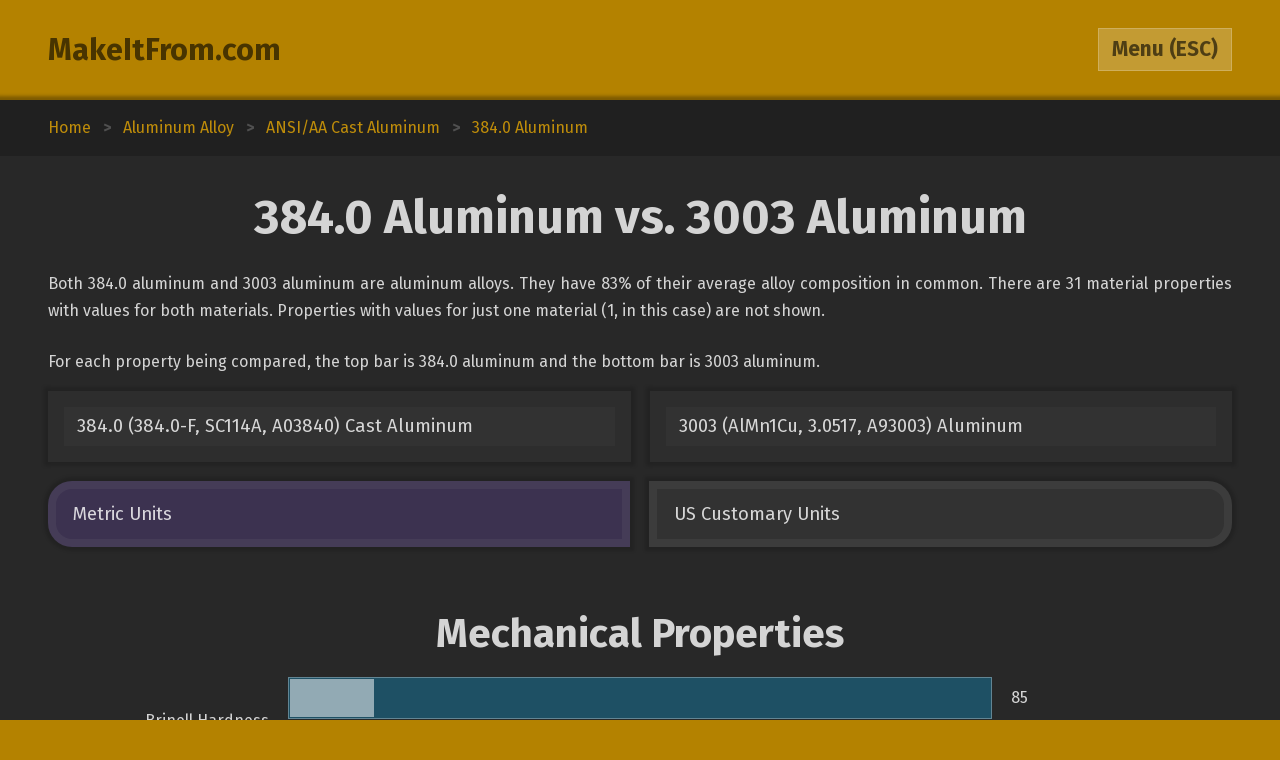

--- FILE ---
content_type: text/html; charset=utf-8
request_url: https://www.makeitfrom.com/compare/384.0-384.0-F-SC114A-A03840-Cast-Aluminum/3003-AlMn1Cu-3.0517-A93003-Aluminum
body_size: 4059
content:
<!DOCTYPE html>
<html>
<head>
	<meta http-equiv="Content-Type" content="text/html; charset=utf-8" />
	<meta name="viewport" content="width=device-width, initial-scale=1, maximum-scale=1" />
	<script src="https://ajax.googleapis.com/ajax/libs/jquery/3.2.1/jquery.min.js" defer></script>
	<link href="https://fonts.googleapis.com/css?family=Fira+Sans:400,700" rel="stylesheet">
	<script src="/2021-07-12.js" type="text/javascript" defer></script>
	<link rel="stylesheet" type="text/css" href="/2021-07-12.css" />
	<link rel="icon" type="image/png" href="/favicon3.png" />
	<link rel="canonical" href="https://www.makeitfrom.com/compare/3003-AlMn1Cu-3.0517-A93003-Aluminum/384.0-384.0-F-SC114A-A03840-Cast-Aluminum" />	<title>384.0 Aluminum vs. 3003 Aluminum :: MakeItFrom.com</title>
</head>
<body>

<header>
	<section>
		<div class="split break-narrow">
			<div>
				<div><a href="/">MakeItFrom.com</a></div>
				<div id="esc-holder">
					<span id="esc">
						<span id="esc-label">Menu</span>
						<span class="hide-narrow"> (ESC)</span>
					</span>
				</div>
			</div>
		</div>
	</section>
</header><main data-type="compare" data-left="384.0-384.0-F-SC114A-A03840-Cast-Aluminum" data-right="3003-AlMn1Cu-3.0517-A93003-Aluminum"><div class="breadcrumbs"><div vocab="http://schema.org/" typeof="BreadcrumbList"><a href="/" property="itemListElement" typeof="ListItem">Home<meta property="position" content="1"></a><b>></b><a href='/material-group/Aluminum-Alloy' property='itemListElement' typeof='ListItem'><span class='long' property='name'>Aluminum Alloy</span><span class='short'>Up Three</span><meta property='position' content='2'></a><b>></b><a href='/material-group/ANSI-AA-Cast-Aluminum' property='itemListElement' typeof='ListItem'><span class='long' property='name'>ANSI/AA Cast Aluminum</span><span class='short'>Up Two</span><meta property='position' content='3'></a><b>></b><a href='/material-properties/384.0-384.0-F-SC114A-A03840-Cast-Aluminum' property='itemListElement' typeof='ListItem'><span class='long' property='name'>384.0 Aluminum</span><span class='short'>Up One</span><meta property='position' content='4'></a></div></div><section><a name="Intro" class="anchor"></a><h1>384.0 Aluminum vs. 3003 Aluminum</h1><div class="prose"><p>Both 384.0 aluminum and 3003 aluminum are aluminum alloys. They have 83% of their average alloy composition in common. There are 31 material properties with values for both materials. Properties with values for just one material (1, in this case) are not shown.</p><p>For each property being compared, the top bar is 384.0 aluminum and the bottom bar is 3003 aluminum.</p></div><div class="split links break-mid"><div><a href='/material-properties/384.0-384.0-F-SC114A-A03840-Cast-Aluminum'>384.0 (384.0-F, SC114A, A03840) Cast Aluminum</a><a href='/material-properties/3003-AlMn1Cu-3.0517-A93003-Aluminum'>3003 (AlMn1Cu, 3.0517, A93003) Aluminum</a></div></div><div id="unit-toggle" class="split toggles break-mid"><div><span id="si" class="picked">Metric Units</span><span id="us">US Customary Units</span></div></div></section><section><a name="Mechanical" class="anchor"></a><h2>Mechanical Properties</h2><div class="margin-top-small">	<table class="comparison">
		<tr>
			<td class="label" rowspan="2">Brinell Hardness</td>
			<td class="graph mech">
				<span style="width: 11.971830985915%;"></span>
				<span style="width: 11.971830985915%;"></span>
			</td>
			<td>85</td>
		</tr>
		<tr>
			<td class="graph mech">
				<span style="width: 3.943661971831%;"></span>
				<span style="width: 9.1549295774648%;"></span>
			</td>
			<td>28 to 65</td>
		</tr>
	</table>
	<table class="comparison">
		<tr>
			<td class="label" rowspan="2">Elastic (Young's, Tensile) Modulus, GPa</td>
			<td class="graph mech">
				<span style="width: 7.047619047619%;"></span>
				<span style="width: 7.0476190476191%;"></span>
			</td>
			<td>74</td>
		</tr>
		<tr>
			<td class="graph mech">
				<span style="width: 6.6666666666667%;"></span>
				<span style="width: 6.6666666666667%;"></span>
			</td>
			<td>70</td>
		</tr>
	</table>
	<table class="comparison">
		<tr>
			<td class="label" rowspan="2">Elongation at Break, %</td>
			<td class="graph mech">
				<span style="width: 0.3125%;"></span>
				<span style="width: 0.3125%;"></span>
			</td>
			<td>2.5</td>
		</tr>
		<tr>
			<td class="graph mech">
				<span style="width: 0.1375%;"></span>
				<span style="width: 3.5%;"></span>
			</td>
			<td>1.1 to 28</td>
		</tr>
	</table>
	<table class="comparison">
		<tr>
			<td class="label" rowspan="2">Fatigue Strength, MPa</td>
			<td class="graph mech">
				<span style="width: 10.9375%;"></span>
				<span style="width: 10.9375%;"></span>
			</td>
			<td>140</td>
		</tr>
		<tr>
			<td class="graph mech">
				<span style="width: 3.046875%;"></span>
				<span style="width: 7.03125%;"></span>
			</td>
			<td>39 to 90</td>
		</tr>
	</table>
	<table class="comparison">
		<tr>
			<td class="label" rowspan="2">Poisson's Ratio</td>
			<td class="graph mech">
				<span style="width: 67.34693877551%;"></span>
				<span style="width: 67.34693877551%;"></span>
			</td>
			<td>0.33</td>
		</tr>
		<tr>
			<td class="graph mech">
				<span style="width: 67.34693877551%;"></span>
				<span style="width: 67.34693877551%;"></span>
			</td>
			<td>0.33</td>
		</tr>
	</table>
	<table class="comparison">
		<tr>
			<td class="label" rowspan="2">Shear Modulus, GPa</td>
			<td class="graph mech">
				<span style="width: 15.555555555556%;"></span>
				<span style="width: 15.555555555556%;"></span>
			</td>
			<td>28</td>
		</tr>
		<tr>
			<td class="graph mech">
				<span style="width: 14.444444444444%;"></span>
				<span style="width: 14.444444444444%;"></span>
			</td>
			<td>26</td>
		</tr>
	</table>
	<table class="comparison">
		<tr>
			<td class="label" rowspan="2">Shear Strength, MPa</td>
			<td class="graph mech">
				<span style="width: 13.605442176871%;"></span>
				<span style="width: 13.605442176871%;"></span>
			</td>
			<td>200</td>
		</tr>
		<tr>
			<td class="graph mech">
				<span style="width: 4.6258503401361%;"></span>
				<span style="width: 8.843537414966%;"></span>
			</td>
			<td>68 to 130</td>
		</tr>
	</table>
	<table class="comparison">
		<tr>
			<td class="label" rowspan="2">Tensile Strength: Ultimate (UTS), MPa</td>
			<td class="graph mech">
				<span style="width: 13.36032388664%;"></span>
				<span style="width: 13.36032388664%;"></span>
			</td>
			<td>330</td>
		</tr>
		<tr>
			<td class="graph mech">
				<span style="width: 4.4534412955466%;"></span>
				<span style="width: 9.7165991902834%;"></span>
			</td>
			<td>110 to 240</td>
		</tr>
	</table>
	<table class="comparison">
		<tr>
			<td class="label" rowspan="2">Tensile Strength: Yield (Proof), MPa</td>
			<td class="graph mech">
				<span style="width: 7.3913043478261%;"></span>
				<span style="width: 7.3913043478261%;"></span>
			</td>
			<td>170</td>
		</tr>
		<tr>
			<td class="graph mech">
				<span style="width: 1.7391304347826%;"></span>
				<span style="width: 9.1304347826087%;"></span>
			</td>
			<td>40 to 210</td>
		</tr>
	</table>
</div></section><section><a name="Thermal" class="anchor"></a><h2>Thermal Properties</h2><div class="margin-top-small">	<table class="comparison">
		<tr>
			<td class="label" rowspan="2">Latent Heat of Fusion, J/g</td>
			<td class="graph therm">
				<span style="width: 82.089552238806%;"></span>
				<span style="width: 82.089552238806%;"></span>
			</td>
			<td>550</td>
		</tr>
		<tr>
			<td class="graph therm">
				<span style="width: 59.701492537313%;"></span>
				<span style="width: 59.701492537313%;"></span>
			</td>
			<td>400</td>
		</tr>
	</table>
	<table class="comparison">
		<tr>
			<td class="label" rowspan="2">Maximum Temperature: Mechanical, &deg;C</td>
			<td class="graph therm">
				<span style="width: 6.0714285714286%;"></span>
				<span style="width: 6.0714285714286%;"></span>
			</td>
			<td>170</td>
		</tr>
		<tr>
			<td class="graph therm">
				<span style="width: 6.4285714285714%;"></span>
				<span style="width: 6.4285714285714%;"></span>
			</td>
			<td>180</td>
		</tr>
	</table>
	<table class="comparison">
		<tr>
			<td class="label" rowspan="2">Melting Completion (Liquidus), &deg;C</td>
			<td class="graph therm">
				<span style="width: 17.469879518072%;"></span>
				<span style="width: 17.469879518072%;"></span>
			</td>
			<td>580</td>
		</tr>
		<tr>
			<td class="graph therm">
				<span style="width: 19.578313253012%;"></span>
				<span style="width: 19.578313253012%;"></span>
			</td>
			<td>650</td>
		</tr>
	</table>
	<table class="comparison">
		<tr>
			<td class="label" rowspan="2">Melting Onset (Solidus), &deg;C</td>
			<td class="graph therm">
				<span style="width: 18.275862068966%;"></span>
				<span style="width: 18.275862068966%;"></span>
			</td>
			<td>530</td>
		</tr>
		<tr>
			<td class="graph therm">
				<span style="width: 22.068965517241%;"></span>
				<span style="width: 22.068965517241%;"></span>
			</td>
			<td>640</td>
		</tr>
	</table>
	<table class="comparison">
		<tr>
			<td class="label" rowspan="2">Specific Heat Capacity, J/kg-K</td>
			<td class="graph therm">
				<span style="width: 36.25%;"></span>
				<span style="width: 36.25%;"></span>
			</td>
			<td>870</td>
		</tr>
		<tr>
			<td class="graph therm">
				<span style="width: 37.5%;"></span>
				<span style="width: 37.5%;"></span>
			</td>
			<td>900</td>
		</tr>
	</table>
	<table class="comparison">
		<tr>
			<td class="label" rowspan="2">Thermal Conductivity, W/m-K</td>
			<td class="graph therm">
				<span style="width: 5.0526315789474%;"></span>
				<span style="width: 5.0526315789474%;"></span>
			</td>
			<td>96</td>
		</tr>
		<tr>
			<td class="graph therm">
				<span style="width: 9.4736842105263%;"></span>
				<span style="width: 9.4736842105263%;"></span>
			</td>
			<td>180</td>
		</tr>
	</table>
	<table class="comparison">
		<tr>
			<td class="label" rowspan="2">Thermal Expansion, &micro;m/m-K</td>
			<td class="graph therm">
				<span style="width: 3.2307692307692%;"></span>
				<span style="width: 3.2307692307692%;"></span>
			</td>
			<td>21</td>
		</tr>
		<tr>
			<td class="graph therm">
				<span style="width: 3.5384615384615%;"></span>
				<span style="width: 3.5384615384615%;"></span>
			</td>
			<td>23</td>
		</tr>
	</table>
</div></section><section><a name="Electrical" class="anchor"></a><h2>Electrical Properties</h2><div class="margin-top-small">	<table class="comparison">
		<tr>
			<td class="label" rowspan="2">Electrical Conductivity: Equal Volume, % IACS</td>
			<td class="graph ele">
				<span style="width: 22%;"></span>
				<span style="width: 22%;"></span>
			</td>
			<td>22</td>
		</tr>
		<tr>
			<td class="graph ele">
				<span style="width: 44%;"></span>
				<span style="width: 44%;"></span>
			</td>
			<td>44</td>
		</tr>
	</table>
	<table class="comparison">
		<tr>
			<td class="label" rowspan="2">Electrical Conductivity: Equal Weight (Specific), % IACS</td>
			<td class="graph ele">
				<span style="width: 32.857142857143%;"></span>
				<span style="width: 32.857142857143%;"></span>
			</td>
			<td>69</td>
		</tr>
		<tr>
			<td class="graph ele">
				<span style="width: 66.666666666667%;"></span>
				<span style="width: 66.666666666667%;"></span>
			</td>
			<td>140</td>
		</tr>
	</table>
</div></section><section><a name="Other" class="anchor"></a><h2>Otherwise Unclassified Properties</h2><div class="margin-top-small">	<table class="comparison">
		<tr>
			<td class="label" rowspan="2">Base Metal Price, % relative</td>
			<td class="graph other">
				<span style="width: 11%;"></span>
				<span style="width: 11%;"></span>
			</td>
			<td>11</td>
		</tr>
		<tr>
			<td class="graph other">
				<span style="width: 9.5%;"></span>
				<span style="width: 9.5%;"></span>
			</td>
			<td>9.5</td>
		</tr>
	</table>
	<table class="comparison">
		<tr>
			<td class="label" rowspan="2">Density, g/cm<sup>3</sup></td>
			<td class="graph other">
				<span style="width: 13.181818181818%;"></span>
				<span style="width: 13.181818181818%;"></span>
			</td>
			<td>2.9</td>
		</tr>
		<tr>
			<td class="graph other">
				<span style="width: 12.727272727273%;"></span>
				<span style="width: 12.727272727273%;"></span>
			</td>
			<td>2.8</td>
		</tr>
	</table>
	<table class="comparison">
		<tr>
			<td class="label" rowspan="2">Embodied Carbon, kg CO<sub>2</sub>/kg material</td>
			<td class="graph other">
				<span style="width: 12.542372881356%;"></span>
				<span style="width: 12.542372881356%;"></span>
			</td>
			<td>7.4</td>
		</tr>
		<tr>
			<td class="graph other">
				<span style="width: 13.728813559322%;"></span>
				<span style="width: 13.728813559322%;"></span>
			</td>
			<td>8.1</td>
		</tr>
	</table>
	<table class="comparison">
		<tr>
			<td class="label" rowspan="2">Embodied Energy, MJ/kg</td>
			<td class="graph other">
				<span style="width: 14.285714285714%;"></span>
				<span style="width: 14.285714285714%;"></span>
			</td>
			<td>140</td>
		</tr>
		<tr>
			<td class="graph other">
				<span style="width: 15.30612244898%;"></span>
				<span style="width: 15.30612244898%;"></span>
			</td>
			<td>150</td>
		</tr>
	</table>
	<table class="comparison">
		<tr>
			<td class="label" rowspan="2">Embodied Water, L/kg</td>
			<td class="graph other">
				<span style="width: 68.707482993197%;"></span>
				<span style="width: 68.707482993197%;"></span>
			</td>
			<td>1010</td>
		</tr>
		<tr>
			<td class="graph other">
				<span style="width: 80.272108843537%;"></span>
				<span style="width: 80.272108843537%;"></span>
			</td>
			<td>1180</td>
		</tr>
	</table>
</div></section><section><a name="Calculations" class="anchor"></a><h2>Common Calculations</h2><div class="margin-top-small">	<table class="comparison">
		<tr>
			<td class="label" rowspan="2">Resilience: Ultimate (Unit Rupture Work), MJ/m<sup>3</sup></td>
			<td class="graph common">
				<span style="width: 1.38%;"></span>
				<span style="width: 1.38%;"></span>
			</td>
			<td>6.9</td>
		</tr>
		<tr>
			<td class="graph common">
				<span style="width: 0.19%;"></span>
				<span style="width: 12.6%;"></span>
			</td>
			<td>0.95 to 63</td>
		</tr>
	</table>
	<table class="comparison">
		<tr>
			<td class="label" rowspan="2">Resilience: Unit (Modulus of Resilience), kJ/m<sup>3</sup></td>
			<td class="graph common">
				<span style="width: 3.1986531986532%;"></span>
				<span style="width: 3.1986531986532%;"></span>
			</td>
			<td>190</td>
		</tr>
		<tr>
			<td class="graph common">
				<span style="width: 0.18518518518519%;"></span>
				<span style="width: 5.0505050505051%;"></span>
			</td>
			<td>11 to 300</td>
		</tr>
	</table>
	<table class="comparison">
		<tr>
			<td class="label" rowspan="2">Stiffness to Weight: Axial, points</td>
			<td class="graph common">
				<span style="width: 8.2352941176471%;"></span>
				<span style="width: 8.2352941176471%;"></span>
			</td>
			<td>14</td>
		</tr>
		<tr>
			<td class="graph common">
				<span style="width: 8.2352941176471%;"></span>
				<span style="width: 8.2352941176471%;"></span>
			</td>
			<td>14</td>
		</tr>
	</table>
	<table class="comparison">
		<tr>
			<td class="label" rowspan="2">Stiffness to Weight: Bending, points</td>
			<td class="graph common">
				<span style="width: 40.833333333333%;"></span>
				<span style="width: 40.833333333333%;"></span>
			</td>
			<td>49</td>
		</tr>
		<tr>
			<td class="graph common">
				<span style="width: 41.666666666667%;"></span>
				<span style="width: 41.666666666667%;"></span>
			</td>
			<td>50</td>
		</tr>
	</table>
	<table class="comparison">
		<tr>
			<td class="label" rowspan="2">Strength to Weight: Axial, points</td>
			<td class="graph common">
				<span style="width: 18.823529411765%;"></span>
				<span style="width: 18.823529411765%;"></span>
			</td>
			<td>32</td>
		</tr>
		<tr>
			<td class="graph common">
				<span style="width: 6.4705882352941%;"></span>
				<span style="width: 14.117647058824%;"></span>
			</td>
			<td>11 to 24</td>
		</tr>
	</table>
	<table class="comparison">
		<tr>
			<td class="label" rowspan="2">Strength to Weight: Bending, points</td>
			<td class="graph common">
				<span style="width: 37%;"></span>
				<span style="width: 37%;"></span>
			</td>
			<td>37</td>
		</tr>
		<tr>
			<td class="graph common">
				<span style="width: 18%;"></span>
				<span style="width: 30%;"></span>
			</td>
			<td>18 to 30</td>
		</tr>
	</table>
	<table class="comparison">
		<tr>
			<td class="label" rowspan="2">Thermal Diffusivity, mm<sup>2</sup>/s</td>
			<td class="graph common">
				<span style="width: 3.6111111111111%;"></span>
				<span style="width: 3.6111111111111%;"></span>
			</td>
			<td>39</td>
		</tr>
		<tr>
			<td class="graph common">
				<span style="width: 6.5740740740741%;"></span>
				<span style="width: 6.5740740740741%;"></span>
			</td>
			<td>71</td>
		</tr>
	</table>
	<table class="comparison">
		<tr>
			<td class="label" rowspan="2">Thermal Shock Resistance, points</td>
			<td class="graph common">
				<span style="width: 11.538461538462%;"></span>
				<span style="width: 11.538461538462%;"></span>
			</td>
			<td>15</td>
		</tr>
		<tr>
			<td class="graph common">
				<span style="width: 3.6153846153846%;"></span>
				<span style="width: 7.6923076923077%;"></span>
			</td>
			<td>4.7 to 10</td>
		</tr>
	</table>
</div></section><section><a name="Composition" class="anchor"></a><h2>Alloy Composition</h2><div class="margin-top-small">	<table class="comparison">
		<tr>
			<td class="label" rowspan="2">Aluminum (Al), %</td>
			<td class="graph alloy">
				<span style="width: 77.3%;"></span>
				<span style="width: 86.5%;"></span>
			</td>
			<td>77.3 to 86.5</td>
		</tr>
		<tr>
			<td class="graph alloy">
				<span style="width: 96.8%;"></span>
				<span style="width: 99%;"></span>
			</td>
			<td>96.8 to 99</td>
		</tr>
	</table>
	<table class="comparison">
		<tr>
			<td class="label" rowspan="2">Copper (Cu), %</td>
			<td class="graph alloy">
				<span style="width: 3%;"></span>
				<span style="width: 4.5%;"></span>
			</td>
			<td>3.0 to 4.5</td>
		</tr>
		<tr>
			<td class="graph alloy">
				<span style="width: 0.05%;"></span>
				<span style="width: 0.2%;"></span>
			</td>
			<td>0.050 to 0.2</td>
		</tr>
	</table>
	<table class="comparison">
		<tr>
			<td class="label" rowspan="2">Iron (Fe), %</td>
			<td class="graph alloy">
				<span style="width: 0%;"></span>
				<span style="width: 1.3%;"></span>
			</td>
			<td>0 to 1.3</td>
		</tr>
		<tr>
			<td class="graph alloy">
				<span style="width: 0%;"></span>
				<span style="width: 0.7%;"></span>
			</td>
			<td>0 to 0.7</td>
		</tr>
	</table>
	<table class="comparison">
		<tr>
			<td class="label" rowspan="2">Magnesium (Mg), %</td>
			<td class="graph alloy">
				<span style="width: 0%;"></span>
				<span style="width: 0.099999999999994%;"></span>
			</td>
			<td>0 to 0.1</td>
		</tr>
		<tr>
			<td class="graph alloy">
				<span style="width: 0%;"></span>
				<span style="width: 0%;"></span>
			</td>
			<td>0</td>
		</tr>
	</table>
	<table class="comparison">
		<tr>
			<td class="label" rowspan="2">Manganese (Mn), %</td>
			<td class="graph alloy">
				<span style="width: 0%;"></span>
				<span style="width: 0.5%;"></span>
			</td>
			<td>0 to 0.5</td>
		</tr>
		<tr>
			<td class="graph alloy">
				<span style="width: 1%;"></span>
				<span style="width: 1.5%;"></span>
			</td>
			<td>1.0 to 1.5</td>
		</tr>
	</table>
	<table class="comparison">
		<tr>
			<td class="label" rowspan="2">Nickel (Ni), %</td>
			<td class="graph alloy">
				<span style="width: 0%;"></span>
				<span style="width: 0.5%;"></span>
			</td>
			<td>0 to 0.5</td>
		</tr>
		<tr>
			<td class="graph alloy">
				<span style="width: 0%;"></span>
				<span style="width: 0%;"></span>
			</td>
			<td>0</td>
		</tr>
	</table>
	<table class="comparison">
		<tr>
			<td class="label" rowspan="2">Silicon (Si), %</td>
			<td class="graph alloy">
				<span style="width: 10.5%;"></span>
				<span style="width: 12%;"></span>
			</td>
			<td>10.5 to 12</td>
		</tr>
		<tr>
			<td class="graph alloy">
				<span style="width: 0%;"></span>
				<span style="width: 0.59999999999999%;"></span>
			</td>
			<td>0 to 0.6</td>
		</tr>
	</table>
	<table class="comparison">
		<tr>
			<td class="label" rowspan="2">Tin (Sn), %</td>
			<td class="graph alloy">
				<span style="width: 0%;"></span>
				<span style="width: 0.34999999999999%;"></span>
			</td>
			<td>0 to 0.35</td>
		</tr>
		<tr>
			<td class="graph alloy">
				<span style="width: 0%;"></span>
				<span style="width: 0%;"></span>
			</td>
			<td>0</td>
		</tr>
	</table>
	<table class="comparison">
		<tr>
			<td class="label" rowspan="2">Zinc (Zn), %</td>
			<td class="graph alloy">
				<span style="width: 0%;"></span>
				<span style="width: 3%;"></span>
			</td>
			<td>0 to 3.0</td>
		</tr>
		<tr>
			<td class="graph alloy">
				<span style="width: 0%;"></span>
				<span style="width: 0.099999999999994%;"></span>
			</td>
			<td>0 to 0.1</td>
		</tr>
	</table>
	<table class="comparison">
		<tr>
			<td class="label" rowspan="2">Residuals, %</td>
			<td class="graph alloy">
				<span style="width: 0%;"></span>
				<span style="width: 0%;"></span>
			</td>
			<td>0</td>
		</tr>
		<tr>
			<td class="graph alloy">
				<span style="width: 0%;"></span>
				<span style="width: 0.15000000000001%;"></span>
			</td>
			<td>0 to 0.15</td>
		</tr>
	</table>
</div></section></main>	<div class="menu hidden">
				<section>
			<div class="split pair break-mid">
				<a class="logged-in hidden" href="/member">Member Area</a>
				<div class="not-logged-in">
					<div><a href="/member/login">Login</a></div>
					<div><a href="/member/join">Get Membership</a></div>
				</div>
			</div>
		</section>
				
		<section>
			<h3>Find Materials</h3>
			<input id="name-search" class="textbox" type="text" maxlength="30" autocomplete="off" placeholder="Search by Name" />
			<div id="search-result"></div>
			<div class="split pair break-mid">
				<div>
					<div><a href="/property-search" rel="nofollow">Search by Property Value</a></div>
					<div><a href="/">Browse from Home Page</a></div>
				</div>
			</div>
		</section>

				<section>
			<h3>Table of Contents</h3>
			<div class="toc">
			<a href="#Intro">Introduction</a><a href="#Mechanical">Mechanical Properties</a><a href="#Thermal">Thermal Properties</a><a href="#Electrical">Electrical Properties</a><a href="#Other">Otherwise Unclassified Properties</a><a href="#Calculations">Common Calculations</a><a href="#Composition">Alloy Composition</a>			</div>
		</section>
			</div>
<footer>Copyright 2009-25: <a href="/terms">Disclaimer and Terms</a>. <span itemprop="dateModified" content="2020-05-30">Current page last modified on 2020-05-30.</span></footer>
<script>
	(function(i,s,o,g,r,a,m){i['GoogleAnalyticsObject']=r;i[r]=i[r]||function(){
	(i[r].q=i[r].q||[]).push(arguments)},i[r].l=1*new Date();a=s.createElement(o),
	m=s.getElementsByTagName(o)[0];a.async=1;a.src=g;m.parentNode.insertBefore(a,m)
	})(window,document,'script','https://www.google-analytics.com/analytics.js','ga');

	ga('create', 'UA-12967136-1', 'auto');
	ga('send', 'pageview');

</script>
</body>
</html>

--- FILE ---
content_type: text/css
request_url: https://www.makeitfrom.com/2021-07-12.css
body_size: 2834
content:
/* on desktop, 1 rem = 16 px */

body, button, input, select { font-family: 'Fira Sans', sans-serif; }

a { text-decoration: none; }
p { margin: 0; }
i { font-style: normal; color: rgba(255,255,255,0.5); }
sup, sub { vertical-align: baseline; position: relative; }
sup { top: -0.4em; }
sub { top: 0.4em; }

body { background-color: rgb(180,130,0); margin: 0; }

header { padding: 0 3rem; }
section { margin: 0 auto; padding: 2rem 0; max-width: 75rem; }
main section { padding: 2rem 3rem; }
.menu section { padding: 1rem 0; }
main a { color: rgb(190,140,10); } /* inline links */
main a:hover { color: rgb(220,170,40); }

.img-large img { max-width: 100%; height: auto; margin: auto; display: block; }

.breadcrumbs { padding: 0 3rem 1rem 3rem; background-color: rgba(0,0,0,0.2); }
.breadcrumbs div { margin: 0 auto; max-width: 75rem; line-height: 1.5rem; }
.breadcrumbs b { display: inline-block; width: 2rem; text-align: center; color: rgb(80,80,80); }
.breadcrumbs .short { display: none; }

.hidden { display: none !important; }
.inline-narrow { display: none; }
.float-right { float: right; }

.split { display: table; width: 100%; }
.split > div { display: table-row; }
.split > div > div { display: table-cell; width: 50%; vertical-align: middle; }
.split.pair > div > div:first-child { padding-right: 0.5rem; }
.split.pair > div > div:last-child { padding-left: 0.5rem; }

header a { font-weight: bold; font-size: 1.9rem; color: rgba(0,0,0,0.6); transition: color 0.5s; }
header a:hover { color: black; }
#esc-holder { text-align: right; }
#esc {
	font-weight: bold;
	cursor: pointer;
	background-color: rgba(255,255,255,0.2);
	color: rgba(0,0,0,0.6);
	padding: 0.5rem 0.8rem;
	font-size: 1.3rem;
	border: 1px solid rgba(255,255,255,0.2);
	transition: background-color 0.5s;
}
#esc:hover { background-color: rgba(255,255,255,0.4); }

main {
	background-color: rgb(40,40,40);
	color: rgba(255,255,255,0.8);
	box-shadow: 0 0 0.2rem 0.25rem rgba(0,0,0,0.3);
	display: block; /* for IE11 */
	border-top: 1rem solid rgba(0,0,0,0.2);
	border-bottom: 1rem solid rgba(0,0,0,0.2);
}
h1, h2, h3 { text-align: center; margin: 0; }
h1 { font-size: 3rem; margin-bottom: 1.5rem; }
h2 { font-size: 2.5rem; margin-bottom: 1rem; }
h3 { font-size: 2rem; margin: 0 3rem 0.8rem 3rem; }
.note { text-align: center; color: rgba(255,255,255,0.5); line-height: 1.7rem; }
.margin-top-small { margin-top: 1rem; }
.margin-top-mid { margin-top: 1.5rem; }
.margin-bottom-small { margin-bottom: 0.75rem; }
.margin-bottom-mid { margin-bottom: 1rem; }
.nowrap-mid { white-space: nowrap; }
.bold { font-weight: bold; }

footer { color: rgba(255,255,255,0.6); margin: 3rem; text-align: center; }
footer a { color: rgba(0,0,0,0.6); }
footer a:hover { color: black; }

.prose p { line-height: 1.7rem; margin: 0 0 1.5rem 0; text-align: justify; }
.prose p:last-child { margin-bottom: 0; }
.prose i { color: white; font-weight: bold; }
.prose ul { margin: 0 0 2rem 0; }
.prose li { margin-bottom: 0.75rem; }

.data, .links, .toggles { border-collapse: separate; border-spacing: 1.2rem; margin: -1.2rem; width: calc(100% + 2.4rem); table-layout: fixed; }
.links a {
	font-size: 1.15rem;
	display: table-cell;
	color: rgba(255,255,255,0.8);
	border: 1rem solid rgba(0,0,0,0.1);
	padding: 0.4rem 0.8rem;
	line-height: 1.7rem;
	vertical-align: middle;
	background-color: rgb(50,50,50);
	box-shadow: 0 0 0.2rem 0.25rem rgba(0,0,0,0.15);
	width: 50%;
	transition: background-color 0.5s, color 0.25s;
}
.links a:hover { background-color: rgb(175,175,175); color: rgba(0,0,0,0.85); }
.toggles span {
	display: table-cell;
	font-size: 1.15rem;
	background-color: rgb(50,50,50);
	border: 0.5rem solid rgba(150,150,150,0.1);
	padding: 0.9rem 1.1rem;
	box-shadow: 0 0 0.2rem 0.25rem rgba(0,0,0,0.15);
	transition: background-color 0.5s, color 0.25s;
	cursor: pointer;
}
.toggles > div:first-child span:first-child { border-top-left-radius: 1.5rem; }
.toggles > div:first-child span:last-child { border-top-right-radius: 1.5rem; }
.toggles > div:last-child span:first-child { border-bottom-left-radius: 1.5rem; }
.toggles > div:last-child span:last-child { border-bottom-right-radius: 1.5rem; }
.toggles span.picked { background-color: rgb(60,50,80); }
.toggles span:hover {
	background-color: rgb(175,175,175);
	color: rgba(0,0,0,0.85);
}

button {
	background-color: rgba(255,255,255,0.4);
	border: none;
	padding: 0.75rem 1rem;
	text-align: left;
	font-size: 1.15rem;
	color: rgba(0,0,0,0.75);
	margin-right: 1rem;
	box-shadow: 0 0 0.2rem 0.25rem rgba(0,0,0,0.2);
	transition: background-color 0.5s, box-shadow 0.5s;
}
button:hover { cursor: pointer; background-color: rgba(255,255,255,0.6); }
.button-pair { white-space: nowrap; }
button.wait { background-color: rgba(255,255,255,0.1); box-shadow: none; cursor: default; }
button.full-width { width: 100%; text-align: center; }

.menu .link-button { background-color: rgba(0,0,0,0.1); }
.menu .active-bookmark { background-color: rgba(120,255,0,0.2); }
a.highlighted { background-color: rgb(60,50,80); }
.centered { text-align: center; }

.multiunit-inputs { width: 100%; }
.multiunit-inputs .unit { width: 15%; text-align: right; padding-right: 1.5rem; line-height: 1.75rem; }
.multiunit-inputs .textbox { margin-bottom: 0; }

.infobox { display: table; width: 100%; box-sizing: border-box; }
.infobox dl { display: table-row; }
.infobox dt { display: table-cell; text-align: right; border-right: 10px solid rgba(0,0,0,0.1); padding-right: 15px; width: 1px; padding-left: 12px; white-space: nowrap; }
.infobox dd { display: table-cell; padding: 8px 15px; }

.StripeElement { background-color: white; padding: 10px 12px; border: 1px solid transparent; }
.StripeElement--focus { box-shadow: 0 1px 3px 0 #cfd7df; }
.StripeElement--invalid { border-color: #fa755a; }
.StripeElement--webkit-autofill { background-color: #fefde5 !important; }
#payment-form { background-color: rgb(60,50,80); border: 1px solid rgb(80,60,110); padding: 0.5rem 1rem 1rem 1rem; }
#payment-form label { font-size: 1.5rem; font-weight: bold; display: block; margin-bottom: 0.5rem; }

.data > div > div { padding: 0 1.25rem; }
.data > div > div {
	background-color: rgb(50,50,50);
	border: 1px solid rgba(255,255,255,0.2);
}
.data > div > div > div { position: relative; border: 1px solid rgba(255,255,255,0.3); background-color: rgba(255,255,255,0.1); height: 1rem; margin: 0.4rem 0; }
.data p { margin: 1rem 0; }
.data-bars span { position: absolute; left: 1px; top: 1px; bottom: 1px; background-color: rgba(255,255,255,0.4); max-width: calc(100% - 2px); }
.data .mech, .mech { background-color: rgb(30,80,100); }
.data .therm, .therm { background-color: rgb(110,30,10); }
.data .ele, .ele { background-color: rgb(90,90,0); }
.data .other, .other { background-color: rgb(100,30,60); }
.data .fabrication, .fabrication { background-color: rgb(70,70,115); }
.data .common, .common { background-color: rgb(80,50,25); }

.comps { border-collapse: separate; border-spacing: 1rem; width: 100%; }
.comps td { white-space: nowrap; vertical-align: middle; padding: 0; }
.comps td:first-child { width: 1px; text-align: right; }
.comps td:nth-child(2) { width: auto; height: 2.5rem; }
.comps td:last-child { width: 1px; }
.comp-bars { position: relative; border: 1px solid rgba(255,255,255,0.3); background-color: rgba(255,255,255,0.1); }
.comp-bars span { height: calc(2.5rem - 2px); position: absolute; left: 1px; top: 1px; bottom: 1px; background-color: rgba(255,255,255,0.4); max-width: calc(100% - 2px); } /* height is for IE11 */

.comparison { border-collapse: separate; width: 100%; margin-bottom: 1rem; border-spacing: 0.2rem; }
.comparison:last-child { margin-bottom: 0; }
.comparison td.label { width: 20%; text-align: right; vertical-align: middle; padding-right: 1rem; }
.comparison td.graph { position: relative; border: 1px solid rgba(255,255,255,0.3); height: 2.5rem; padding: 0; } /* padding rules removes mystery 1px padding */
.comparison td.graph span { height: calc(2.5rem - 2px); position: absolute; left: 1px; top: 1px; bottom: 1px; background-color: rgba(255,255,255,0.3); max-width: calc(100% - 2px); }
.comparison td:last-child { width: 20%; vertical-align: middle; padding-left: 1rem; }
.comparison td.alloy { background-color: rgba(255,255,255,0.1); }

/*.pubs a { background-color: rgb(60,50,35); }*/
.pub-three-col { width: 100%; text-align: center; }

.biblio p { padding: 1rem 0; border-top: 1px solid rgba(0,0,0,0.3); }
.biblio p:first-child { border-top: none; padding-top: 0; }

.menu { margin: 0 3rem; }
.menu a { display: block; color: rgba(0,0,0,0.6); background-color: rgba(255,255,255,0.1); transition: background-color 0.5s, color 0.5s; }
.menu a:hover { color: black; background-color: rgba(255,255,255,0.3); }
.menu a, .textbox, select { margin-bottom: 1rem; padding: 1rem 1.5rem; font-weight: bold; }
.menu h3 { color: rgba(255,255,255,0.75); }
.search-message { margin-bottom: 1rem; padding: 1rem 1.5rem; color: rgba(255,255,255,0.5); }
.textbox, select {
	color: rgba(255,255,255,0.5);
	box-sizing: border-box;
	width: 100%;
	font-size: inherit;
	border: 1px solid rgba(255,255,255,0.4);
	background-color: rgba(0,0,0,0.3);
	transition: background-color 0.5s;
}
option { background-color: rgb(0,0,0,0.8); }
.textbox::-webkit-input-placeholder { /* https://stackoverflow.com/a/38487446 */
	color: rgba(255,255,255,0.5);
}
.textbox:focus { background-color: rgba(0,0,0,0.1); outline: none; } /* outline: none; removes Chrome highlight border */
.textbox:disabled { background-color: transparent; }
.menu .textbox { background-color: rgba(255,0,0,0.1); }
.menu .textbox:focus { background-color: rgba(255,0,0,0.2); }

.break-mid.links { padding-top: 1rem; }

.histogram { width: 100%; border-spacing: 0.25rem; table-layout: fixed; margin-top: 2rem; }
.histogram td { height: 1rem; background-color: rgba(0,0,0,0.2); }
.histogram td.on { background-color: rgb(140,140,140); }
.histogram-legend { width: 100%; text-align: center; }
.histogram-legend td { padding: 0.25rem 0.5rem; white-space: nowrap; }
.histogram-legend td:first-child { text-align: left; width: 1px; }
.histogram-legend td:last-child { text-align: right; width: 1px; }

.news { background-color: rgb(60,50,80); width: 100%; margin-bottom: 1rem; border: 1px solid rgb(80,60,110); }
.news td { padding: 0.5rem 1rem; }
.news tr:first-child td:first-child { color: rgb(100,75,160); }

.supplier p { background-color: rgba(0,0,0,0.15); padding: 0.75rem 1rem; }
.supplier div { background-color: rgba(255,255,255,0.1); padding: 0.75rem 1rem; border: 1px solid rgb(80,80,80); }
.supplier h4 { font-size: 2rem; margin: 0; }
.supplier h5 { font-size: 1rem; font-weight: normal; margin: 0; padding-top: 0.5rem; }
.supplier table { width: 100%; border-collapse: collapse; }
.supplier td { padding: 1.2rem 1.5rem 0 1.5rem; }
.supplier tr:last-child td { padding-bottom: 1.2rem; }
.supplier td:first-child { width: 1px; text-align: right; background-color: rgba(0,0,0,0.25); color: rgba(255,255,255,0.4); }
.supplier td:last-child { background-color: rgba(0,0,0,0.15); }

.log-table { width: 100%; text-align: left; border-spacing: 5px; }
.log-table th { padding: 0 0.6rem; }
.log-table td { background-color: rgba(255,255,255,0.075); padding: 0.5rem 0.6rem; }

@media (max-width: 56rem) { /* 900px */
	.nowrap-mid { white-space: normal; }

	.break-mid { display: block; }
	.break-mid > div { display: block; }
	.break-mid > div > div { display: block; width: auto; }
	.break-mid.data > div > div { margin-bottom: 1rem; }
	.break-mid.data, .biblio { padding-top: 1rem; }

	.break-mid.prose > div > div { margin-bottom: 1.5rem; }
	.break-mid.prose { margin-bottom: -1.5rem; }
	.break-mid.prose > div > div p { padding-left: 0; }

	.break-mid.links, .break-mid.toggles { margin: 0; width: auto; }
	.break-mid.links > div a { display: block; margin-bottom: 1rem; width: auto; }
	.break-mid.toggles span { display: block; margin-bottom: 1rem; width: auto; border-radius: 0 !important; }

	.split.pair > div > div { padding: 0 !important; }

	.multiunit-inputs .unit { width: 25%; }
}

@media (max-width: 40rem) { /* 640px */
	main section { padding: 2rem 1rem; }
	.breadcrumbs { padding: 0 1rem 1rem 1rem; }
	.breadcrumbs .long { display: none; }
	.breadcrumbs .short { display: inline; }
	header { padding: 3.75rem 1rem 0 1rem; }
	header a { display: block; text-align: center; }
	header section { padding: 0; }
	#esc-holder { display: block; position: fixed; top: 0; left: 0; width: 100%; z-index: 10; }
	#esc { display: block; text-align: center; background-color: rgba(255,255,255,0.7); }
	#esc:hover { background-color: rgb(230,230,230); }
	.hide-narrow { display: none; }
	.inline-narrow { display: inline; }

	.break-narrow { display: block; }
	.break-narrow > div { display: block; }
	.break-narrow > div > div { display: block; width: auto; margin-bottom: 1rem; }

	h1 { font-size: 2rem; }
	h2 { font-size: 1.75rem; margin-bottom: 0; }
	h3 { font-size: 1.75rem; }

	.data { margin: 0; width: auto; }
	.prose p { text-align: left; }

	.comparison td.label { width: 50%; }
	.comparison td:last-child { display: none; }

	.histogram-legend td { white-space: normal; }
	.histogram-legend td:first-child, .histogram-legend td:last-child { width: auto; }
}